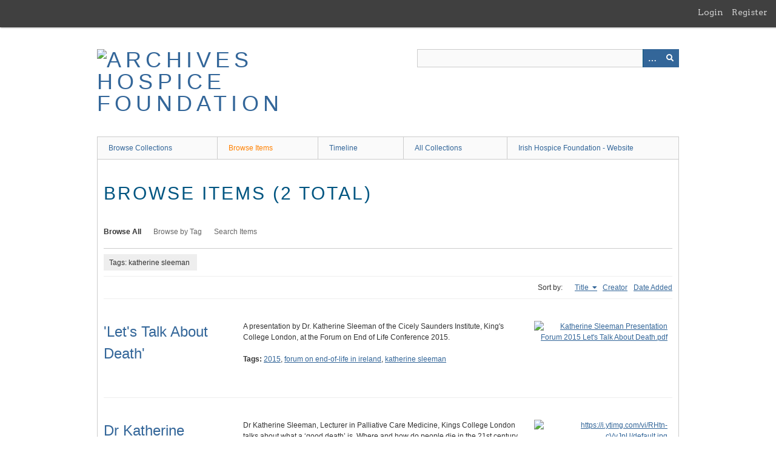

--- FILE ---
content_type: text/html; charset=utf-8
request_url: https://archives.hospicefoundation.ie/items/browse?tags=katherine+sleeman&sort_field=Dublin+Core%2CTitle
body_size: 2753
content:
<!DOCTYPE html>
<html class="" lang="en-US">
<head>
    <meta charset="utf-8">
    <meta name="viewport" content="width=device-width, initial-scale=1" />
            <meta name="copyright" content="Irish Hospice Foundation" />
       
        <title>Browse Items &middot; Archives Hospice Foundation</title>

    <link rel="alternate" type="application/rss+xml" title="Omeka RSS Feed" href="/items/browse?tags=katherine+sleeman&amp;sort_field=Dublin+Core%2CTitle&amp;output=rss2" /><link rel="alternate" type="application/atom+xml" title="Omeka Atom Feed" href="/items/browse?tags=katherine+sleeman&amp;sort_field=Dublin+Core%2CTitle&amp;output=atom" />
        <!-- Stylesheets -->
    <link href="/application/views/scripts/css/public.css?v=3.1.1" media="screen" rel="stylesheet" type="text/css" >
<link href="/plugins/GuestUser/views/public/css/guest-user.css?v=3.1.1" media="all" rel="stylesheet" type="text/css" >
<link href="/plugins/YouTubeImport/views/public/css/YoutubeImport.css?v=3.1.1" media="all" rel="stylesheet" type="text/css" >
<link href="//fonts.googleapis.com/css?family=Arvo:400" media="screen" rel="stylesheet" type="text/css" >
<link href="/application/views/scripts/css/admin-bar.css?v=3.1.1" media="screen" rel="stylesheet" type="text/css" >
<link href="/application/views/scripts/css/iconfonts.css?v=3.1.1" media="all" rel="stylesheet" type="text/css" >
<link href="/themes/berlin/css/skeleton.css?v=3.1.1" media="all" rel="stylesheet" type="text/css" >
<link href="/themes/berlin/css/style.css?v=3.1.1" media="all" rel="stylesheet" type="text/css" >    <!-- JavaScripts -->
                        <script type="text/javascript" src="//ajax.googleapis.com/ajax/libs/jquery/3.6.0/jquery.min.js"></script>
<script type="text/javascript">
    //<!--
    window.jQuery || document.write("<script type=\"text\/javascript\" src=\"\/application\/views\/scripts\/javascripts\/vendor\/jquery.js?v=3.1.1\" charset=\"utf-8\"><\/script>")    //-->
</script>
<script type="text/javascript" src="//ajax.googleapis.com/ajax/libs/jqueryui/1.12.1/jquery-ui.min.js"></script>
<script type="text/javascript">
    //<!--
    window.jQuery.ui || document.write("<script type=\"text\/javascript\" src=\"\/application\/views\/scripts\/javascripts\/vendor\/jquery-ui.js?v=3.1.1\" charset=\"utf-8\"><\/script>")    //-->
</script>
<script type="text/javascript" src="/application/views/scripts/javascripts/vendor/jquery.ui.touch-punch.js"></script>
<script type="text/javascript">
    //<!--
    jQuery.noConflict();    //-->
</script>
<script type="text/javascript" src="/plugins/GuestUser/views/public/javascripts/guest-user.js?v=3.1.1"></script>
<script type="text/javascript" src="/plugins/YouTubeImport/views/public/javascripts/YoutubeImport.js?v=3.1.1"></script>
<!--[if (gte IE 6)&(lte IE 8)]><script type="text/javascript" src="/application/views/scripts/javascripts/vendor/selectivizr.js?v=3.1.1"></script><![endif]-->
<script type="text/javascript" src="/application/views/scripts/javascripts/vendor/respond.js?v=3.1.1"></script>
<script type="text/javascript" src="/application/views/scripts/javascripts/vendor/jquery-accessibleMegaMenu.js?v=3.1.1"></script>
<script type="text/javascript" src="/themes/berlin/javascripts/berlin.js?v=3.1.1"></script>
<script type="text/javascript" src="/application/views/scripts/javascripts/globals.js?v=3.1.1"></script></head>
 <body class="admin-bar items browse">
    <a href="#content" id="skipnav">Skip to main content</a>
    <nav id="admin-bar">

<ul class="navigation">
    <li>
        <a id="menu-guest-user-login" href="/guest-user/user/login">Login</a>
    </li>
    <li>
        <a id="menu-guest-user-register" href="/guest-user/user/register">Register</a>
    </li>
</ul></nav>
        <header role="banner">
            <div id='guest-user-register-info'></div>            <div id="site-title"><a href="https://archives.hospicefoundation.ie" ><img src="https://archives.hospicefoundation.ie/files/theme_uploads/4bbdeb27bb66b45994c350a6c79f5ebf.jpg" alt="Archives Hospice Foundation" /></a>
</div>

            <div id="search-container" role="search">

                                <form id="search-form" name="search-form" action="/search" aria-label="Search" method="get">    <input type="text" name="query" id="query" value="" title="Query" aria-label="Query" aria-labelledby="search-form query">        <button id="advanced-search" type="button" class="show-advanced button" aria-label="Options" title="Options" aria-labelledby="search-form advanced-search">
        <span class="icon" aria-hidden="true"></span>
    </button>
    <div id="advanced-form">
        <fieldset id="query-types">
            <legend>Search using this query type:</legend>
            <label><input type="radio" name="query_type" id="query_type-keyword" value="keyword" checked="checked">Keyword</label><br>
<label><input type="radio" name="query_type" id="query_type-boolean" value="boolean">Boolean</label><br>
<label><input type="radio" name="query_type" id="query_type-exact_match" value="exact_match">Exact match</label>        </fieldset>
                <fieldset id="record-types">
            <legend>Search only these record types:</legend>
                        <input type="checkbox" name="record_types[]" id="record_types-Item" value="Item" checked="checked"> <label for="record_types-Item">Item</label><br>
                        <input type="checkbox" name="record_types[]" id="record_types-File" value="File" checked="checked"> <label for="record_types-File">File</label><br>
                        <input type="checkbox" name="record_types[]" id="record_types-Collection" value="Collection" checked="checked"> <label for="record_types-Collection">Collection</label><br>
                    </fieldset>
                <p><a href="/items/search?tags=katherine+sleeman&amp;sort_field=Dublin+Core%2CTitle">Advanced Search (Items only)</a></p>
    </div>
        <button name="submit_search" id="submit_search" type="submit" value="Submit" title="Submit" class="button" aria-label="Submit" aria-labelledby="search-form submit_search"><span class="icon" aria-hidden="true"></span></button></form>
            </div>
        </header>

         <div id="primary-nav" role="navigation">
             <ul class="navigation">
    <li>
        <a href="/collections/browse">Browse Collections</a>
    </li>
    <li class="active">
        <a href="/items/browse">Browse Items</a>
    </li>
    <li>
        <a href="/neatline">Timeline</a>
    </li>
    <li>
        <a href="/collection-tree">All Collections</a>
    </li>
    <li>
        <a href="http://hospicefoundation.ie/">Irish Hospice Foundation - Website</a>
    </li>
</ul>         </div>

         <div id="mobile-nav" role="navigation" aria-label="Mobile Navigation">
             <ul class="navigation">
    <li>
        <a href="/collections/browse">Browse Collections</a>
    </li>
    <li class="active">
        <a href="/items/browse">Browse Items</a>
    </li>
    <li>
        <a href="/neatline">Timeline</a>
    </li>
    <li>
        <a href="/collection-tree">All Collections</a>
    </li>
    <li>
        <a href="http://hospicefoundation.ie/">Irish Hospice Foundation - Website</a>
    </li>
</ul>         </div>
        
    <div id="content" role="main" tabindex="-1">


<h1>Browse Items (2 total)</h1>

<nav class="items-nav navigation secondary-nav">
    <ul class="navigation">
    <li class="active">
        <a href="/items/browse">Browse All</a>
    </li>
    <li>
        <a href="/items/tags">Browse by Tag</a>
    </li>
    <li>
        <a href="/items/search">Search Items</a>
    </li>
</ul></nav>

<div id="item-filters"><ul><li class="tags">Tags: katherine sleeman</li></ul></div>


<div id="sort-links">
    <span class="sort-label">Sort by: </span><ul id="sort-links-list"><li class="sorting asc" ><a href="/items/browse?tags=katherine+sleeman&amp;sort_field=Dublin+Core%2CTitle&amp;sort_dir=d" aria-label="Sorting ascending Title" title="Sorting ascending">Title <span role="presentation" class="sort-icon"></span></a></li><li  ><a href="/items/browse?tags=katherine+sleeman&amp;sort_field=Dublin+Core%2CCreator" aria-label="Sort ascending Creator" title="Sort ascending">Creator <span role="presentation" class="sort-icon"></span></a></li><li  ><a href="/items/browse?tags=katherine+sleeman&amp;sort_field=added" aria-label="Sort ascending Date Added" title="Sort ascending">Date Added <span role="presentation" class="sort-icon"></span></a></li></ul></div>


<div class="item record">
    <h2><a href="/document/1909" class="permalink">&#039;Let&#039;s Talk About Death&#039;</a></h2>
    <div class="item-meta">
        <div class="item-img">
        <a href="/document/1909"><img src="https://archives.hospicefoundation.ie/files/square_thumbnails/de1c46bde1d2f98091ec010ed1869634.jpg" alt="Katherine Sleeman Presentation Forum 2015 Let&#039;s Talk About Death.pdf" title="Katherine Sleeman Presentation Forum 2015 Let&#039;s Talk About Death.pdf"></a>    </div>
    
        <div class="item-description">
        A presentation by Dr. Katherine Sleeman of the Cicely Saunders Institute, King&#039;s College London, at the Forum on End of Life Conference 2015.     </div>
    
        <div class="tags"><p><strong>Tags:</strong>
        <a href="/items/browse?tags=2015" rel="tag">2015</a>, <a href="/items/browse?tags=forum+on+end-of-life+in+ireland" rel="tag">forum on end-of-life in ireland</a>, <a href="/items/browse?tags=katherine+sleeman" rel="tag">katherine sleeman</a></p>
    </div>
    
    
    </div><!-- end class="item-meta" -->
</div><!-- end class="item hentry" -->
<div class="item record">
    <h2><a href="/document/95" class="permalink">Dr Katherine Sleeman &#039;A good death, where people die and planning for end-of-life</a></h2>
    <div class="item-meta">
        <div class="item-img">
        <a href="/document/95"><img src="https://archives.hospicefoundation.ie/files/square_thumbnails/80ac55fbd2f3e183453c4fb6a455f808.jpg" alt="https://i.ytimg.com/vi/RHtn-cVvJpU/default.jpg" title="https://i.ytimg.com/vi/RHtn-cVvJpU/default.jpg"></a>    </div>
    
        <div class="item-description">
        Dr Katherine Sleeman, Lecturer in Palliative Care Medicine, Kings College London talks about what a ‘good death’ is, Where and how do people die in the 21st century,  If we can change how people die and reduce inequality in hospice provision and…    </div>
    
        <div class="tags"><p><strong>Tags:</strong>
        <a href="/items/browse?tags=2015" rel="tag">2015</a>, <a href="/items/browse?tags=end+of+life+care" rel="tag">end of life care</a>, <a href="/items/browse?tags=forum+on+end-of-life+in+ireland" rel="tag">forum on end-of-life in ireland</a>, <a href="/items/browse?tags=irish+hospice+foundation" rel="tag">irish hospice foundation</a>, <a href="/items/browse?tags=katherine+sleeman" rel="tag">katherine sleeman</a>, <a href="/items/browse?tags=palliative+care" rel="tag">palliative care</a></p>
    </div>
    
    
    </div><!-- end class="item-meta" -->
</div><!-- end class="item hentry" -->


<div id="outputs">
    <span class="outputs-label">Output Formats</span>
                <p id="output-format-list">
        <a href="/items/browse?tags=katherine+sleeman&amp;sort_field=Dublin+Core%2CTitle&amp;output=atom">atom</a>, <a href="/items/browse?tags=katherine+sleeman&amp;sort_field=Dublin+Core%2CTitle&amp;output=dc-rdf">dc-rdf</a>, <a href="/items/browse?tags=katherine+sleeman&amp;sort_field=Dublin+Core%2CTitle&amp;output=dcmes-xml">dcmes-xml</a>, <a href="/items/browse?tags=katherine+sleeman&amp;sort_field=Dublin+Core%2CTitle&amp;output=json">json</a>, <a href="/items/browse?tags=katherine+sleeman&amp;sort_field=Dublin+Core%2CTitle&amp;output=omeka-xml">omeka-xml</a>, <a href="/items/browse?tags=katherine+sleeman&amp;sort_field=Dublin+Core%2CTitle&amp;output=rss2">rss2</a>        </p>
    </div>


</div><!-- end content -->

<footer role="contentinfo">

    <div id="footer-content" class="center-div">
                <div id="custom-footer-text">
            <p><span>© Irish Hospice Foundation 2016 </span></p>
        </div>
                        <p>Irish Hospice Foundation</p>
                <nav><ul class="navigation">
    <li>
        <a href="/collections/browse">Browse Collections</a>
    </li>
    <li class="active">
        <a href="/items/browse">Browse Items</a>
    </li>
    <li>
        <a href="/neatline">Timeline</a>
    </li>
    <li>
        <a href="/collection-tree">All Collections</a>
    </li>
    <li>
        <a href="http://hospicefoundation.ie/">Irish Hospice Foundation - Website</a>
    </li>
</ul></nav>
        <p>Proudly powered by <a href="http://omeka.org">Omeka</a>.</p>

    </div><!-- end footer-content -->

     
</footer>

<script type="text/javascript">
    jQuery(document).ready(function(){
        Omeka.showAdvancedForm();
        Omeka.skipNav();
        Omeka.megaMenu();
        Berlin.dropDown();
    });
</script>

</body>

</html>
